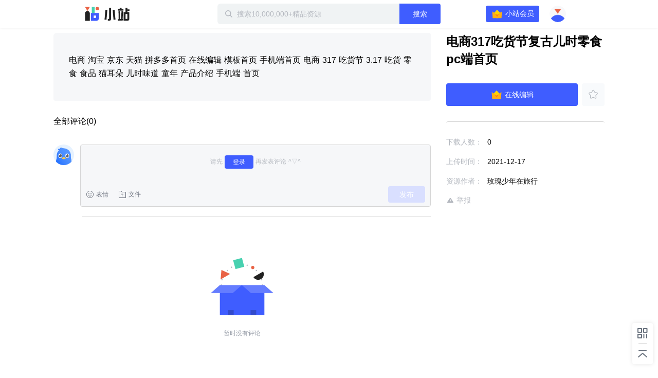

--- FILE ---
content_type: text/plain; charset=utf-8
request_url: https://xluser-ssl.xunlei.com/risk?cmd=report
body_size: -84
content:
{"deviceid":"wdi10.4fb2fb2acef8d88f7b48db1b18be76f42571fe52a60ea38fc3b6ddd68347b986"}
